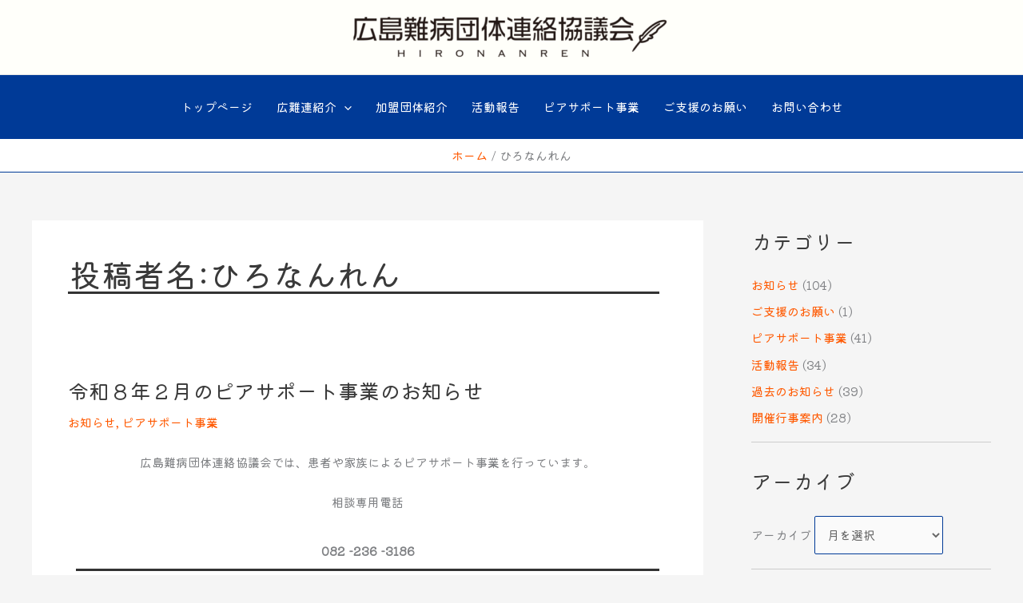

--- FILE ---
content_type: text/css
request_url: https://www.hironanren.info/wp-content/uploads/elementor/css/post-3561.css?ver=1769720520
body_size: 80
content:
.elementor-3561 .elementor-element.elementor-element-1ccab33{text-align:center;}

--- FILE ---
content_type: text/css
request_url: https://www.hironanren.info/wp-content/uploads/elementor/css/post-3546.css?ver=1769777086
body_size: 441
content:
.elementor-3546 .elementor-element.elementor-element-64e98f6{width:100%;max-width:100%;align-self:flex-end;}.elementor-3546 .elementor-element.elementor-element-64e98f6 > .elementor-widget-container{margin:0px 0px 0px 0px;padding:0px 0px 0px 0px;}.elementor-3546 .elementor-element.elementor-element-25cdabb > .elementor-widget-container{margin:0px 0px 0px 0px;}.elementor-3546 .elementor-element.elementor-element-25cdabb img{height:342px;}

--- FILE ---
content_type: text/css
request_url: https://www.hironanren.info/wp-content/uploads/elementor/css/post-3517.css?ver=1769720520
body_size: 80
content:
.elementor-3517 .elementor-element.elementor-element-3b4edd1{text-align:center;}